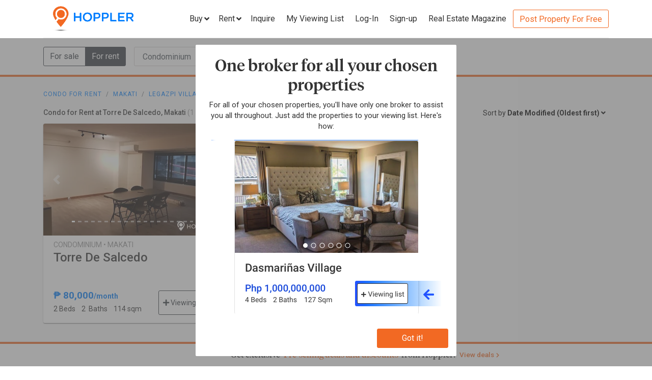

--- FILE ---
content_type: text/html; charset=utf-8
request_url: https://www.hoppler.com.ph/condominiums-for-rent/makati/legaspi-village/torre-de-salcedo?sort=dateModified&sortBy=asc
body_size: 11395
content:
<!DOCTYPE html><html lang="en"><head><style>html {
  visibility: hidden;
  opacity:0;
}
</style><script>window.dataLayer = window.dataLayer || [];
window.__hiOriginalLocation = document.location.protocol + '//' +
                              document.location.hostname +
                              document.location.pathname +
                              document.location.search;
window.dataLayer.push({
  originalLocation: window.__hiOriginalLocation
});
</script><link rel="amphtml" href="https://www.hoppler.com.ph/condominiums-for-rent/makati/legaspi-village/torre-de-salcedo.amp"><link rel="preconnect" href="https://d1mpjhw26v8ovw.cloudfront.net" crossorigin><script>(function(w,d,s,l,i){w[l]=w[l]||[];w[l].push({'gtm.start':
new Date().getTime(),event:'gtm.js'});var f=d.getElementsByTagName(s)[0],
j=d.createElement(s),dl=l!='dataLayer'?'&l='+l:'';j.async=true;j.src=
'https://www.googletagmanager.com/gtm.js?id='+i+dl;f.parentNode.insertBefore(j,f);
})(window,document,'script','dataLayer','GTM-P27HZF');</script><script async src="https://www.googletagmanager.com/gtag/js?id=AW-959146815"></script><script>window.dataLayer = window.dataLayer || []; function gtag(){dataLayer.push(arguments);} gtag('js', new Date()); gtag('config', 'AW-959146815');

</script><meta charset="utf-8"><link rel="canonical" href="https://www.hoppler.com.ph/condominiums-for-rent/makati/legaspi-village/torre-de-salcedo"><title>Condo for Rent at Torre De Salcedo, Makati | Hoppler</title><meta name="title" content="Condo for Rent at Torre De Salcedo, Makati | Hoppler"><meta name="og:title" content="Condo for Rent at Torre De Salcedo, Makati | Hoppler"><meta name="description" content="Find Condo for Rent at Torre De Salcedo, Makati that suits your budget and preference. Together with our brokers, we'll lead you home. See updated details, photos, and prices. Inquire Now!"><meta name="og:description" content="Find Condo for Rent at Torre De Salcedo, Makati that suits your budget and preference. Together with our brokers, we'll lead you home. See updated details, photos, and prices. Inquire Now!"><meta name="og:url" content="https://www.hoppler.com.ph/condominiums-for-rent/makati/legaspi-village/torre-de-salcedo"><meta name="og:image" content="https://dzjqf1alh39sw.cloudfront.net/hoppler/pages/static/hoppler-property-default-photo-social-media.jpg"><meta name="og:site_name " content="Hoppler"><meta name="og:type" content="product"><meta name="Petal-Search-site-verification" content="6b660b48d6"><meta name="google-site-verification" content="pbMxfn2cUBftlD1rOUNlIhkWUFr0urgsvRJWDG7FzQ4"><meta name="viewport" content="width=device-width, initial-scale=1.0"><!-- PRECONNECTS--><link rel="preconnect" href="https://dzjqf1alh39sw.cloudfront.net" crossorigin><link rel="preconnect" href="https://hoppler-inc.imgix.net" crossorigin><link rel="preconnect" href="https://hoppler-blog.imgix.net" crossorigin><link rel="preconnect" href="https://www.googletagmanager.com"><link rel="preconnect" href="https://api.hoppler.com.ph" crossorigin><link rel="preconnect" href="https://fonts.gstatic.com" crossorigin><link rel="preload" as="style" href="https://fonts.googleapis.com/css2?family=Roboto:wght@400;500;700&amp;display=swap"><link rel="stylesheet" href="https://fonts.googleapis.com/css2?family=Roboto:wght@400;500;700&amp;display=swap" media="print" onload="this.media='all'"><noscript><link rel="stylesheet" href="https://fonts.googleapis.com/css2?family=Roboto:wght@400;500;700&amp;display=swap"></noscript><link rel="icon" type="image/x-icon" href="https://dzjqf1alh39sw.cloudfront.net/hoppler/pages/static/64x64.png"><link rel="icon" type="image/x-icon" href="https://dzjqf1alh39sw.cloudfront.net/hoppler/pages/static/96x96.png"><link rel="icon" type="image/x-icon" href="https://dzjqf1alh39sw.cloudfront.net/hoppler/pages/static/128x128.png"><link rel="preload" as="style" href="/xpoc/js/styles.bd80ae20.css"><link rel="stylesheet" href="/xpoc/js/styles.bd80ae20.css" media="print" onload="this.media='all'"><noscript> <link rel="stylesheet" href="/xpoc/js/styles.bd80ae20.css">
</noscript><script defer src="/xpoc/js/main.c674426a.js"></script></head><body><noscript><iframe src="https://www.googletagmanager.com/ns.html?id=GTM-P27HZF" height="0" width="0" style="display:none;visibility:hidden"></iframe></noscript><div id="top"></div><div class="hi-nav-padding"><nav class="navbar hi-navbar"><div class="container hi-navbar__container"><div class="hi-navbar__content"><a class="d-flex align-items-center" href="/"><img class="hi-navbar__logo d-none d-sm-block" alt="Hoppler logo" src="https://hoppler-inc.imgix.net/hoppler/pages/static/hoppler-logo-navbar-colored.png" height="76" width="194"><img class="hi-navbar__logo d-sm-none" alt="Hoppler logo" src="https://hoppler-inc.imgix.net/hoppler/pages/static/hoppler-logo-navbar-colored.png" height="42" width="111"></a><div class="d-flex align-items-center"><span class="btn btn-link hi-navbar__nav-button nav-dropdown d-none d-xl-flex" id="navDropSale"><a class="hi-navbar__nav-button__label"><span>Buy</span><i class="fa fa-angle-down"></i></a><div class="nav-dropdown__category-container"><div class="nav-dropdown__category"><span>Condominium</span><i class="fa fa-angle-right"></i><div class="nav-dropdown__city-container"><a class="nav-dropdown__city" href="/condominiums-for-sale/makati"><span>Makati</span></a><a class="nav-dropdown__city" href="/condominiums-for-sale/taguig"><span>Taguig</span></a><a class="nav-dropdown__city" href="/condominiums-for-sale/taguig/bgc-bonifacio-global-city"><span>Bonifacio Global City</span></a><a class="nav-dropdown__city" href="/condominiums-for-sale/mandaluyong"><span>Mandaluyong</span></a><a class="nav-dropdown__city" href="/condominiums-for-sale/muntinlupa"><span>Muntinlupa</span></a><a class="nav-dropdown__city" href="/condominiums-for-sale/pasig"><span>Pasig</span></a><a class="nav-dropdown__city" href="/condominiums-for-sale/paranaque"><span>Parañaque</span></a><a class="nav-dropdown__city" href="/condominiums-for-sale/las-pinas"><span>Las Piñas</span></a><a class="nav-dropdown__city" href="/condominiums-for-sale/quezon-city"><span>Quezon City</span></a></div></div><div class="nav-dropdown__category"><span>House &amp; Lot</span><i class="fa fa-angle-right"></i><div class="nav-dropdown__city-container"><a class="nav-dropdown__city" href="/house-and-lots-for-sale/makati"><span>Makati</span></a><a class="nav-dropdown__city" href="/house-and-lots-for-sale/taguig"><span>Taguig</span></a><a class="nav-dropdown__city" href="/house-and-lots-for-sale/taguig/bgc-bonifacio-global-city"><span>Bonifacio Global City</span></a><a class="nav-dropdown__city" href="/house-and-lots-for-sale/mandaluyong"><span>Mandaluyong</span></a><a class="nav-dropdown__city" href="/house-and-lots-for-sale/muntinlupa"><span>Muntinlupa</span></a><a class="nav-dropdown__city" href="/house-and-lots-for-sale/pasig"><span>Pasig</span></a><a class="nav-dropdown__city" href="/house-and-lots-for-sale/paranaque"><span>Parañaque</span></a><a class="nav-dropdown__city" href="/house-and-lots-for-sale/las-pinas"><span>Las Piñas</span></a><a class="nav-dropdown__city" href="/house-and-lots-for-sale/quezon-city"><span>Quezon City</span></a></div></div><div class="nav-dropdown__category"><span>Townhouse</span><i class="fa fa-angle-right"></i><div class="nav-dropdown__city-container"><a class="nav-dropdown__city" href="/townhouses-for-sale/makati"><span>Makati</span></a><a class="nav-dropdown__city" href="/townhouses-for-sale/taguig"><span>Taguig</span></a><a class="nav-dropdown__city" href="/townhouses-for-sale/taguig/bgc-bonifacio-global-city"><span>Bonifacio Global City</span></a><a class="nav-dropdown__city" href="/townhouses-for-sale/mandaluyong"><span>Mandaluyong</span></a><a class="nav-dropdown__city" href="/townhouses-for-sale/muntinlupa"><span>Muntinlupa</span></a><a class="nav-dropdown__city" href="/townhouses-for-sale/pasig"><span>Pasig</span></a><a class="nav-dropdown__city" href="/townhouses-for-sale/paranaque"><span>Parañaque</span></a><a class="nav-dropdown__city" href="/townhouses-for-sale/las-pinas"><span>Las Piñas</span></a><a class="nav-dropdown__city" href="/townhouses-for-sale/quezon-city"><span>Quezon City</span></a></div></div><div class="nav-dropdown__category"><span>Vacant Lot</span><i class="fa fa-angle-right"></i><div class="nav-dropdown__city-container"><a class="nav-dropdown__city" href="/lots-for-sale/makati"><span>Makati</span></a><a class="nav-dropdown__city" href="/lots-for-sale/taguig"><span>Taguig</span></a><a class="nav-dropdown__city" href="/lots-for-sale/taguig/bgc-bonifacio-global-city"><span>Bonifacio Global City</span></a><a class="nav-dropdown__city" href="/lots-for-sale/mandaluyong"><span>Mandaluyong</span></a><a class="nav-dropdown__city" href="/lots-for-sale/muntinlupa"><span>Muntinlupa</span></a><a class="nav-dropdown__city" href="/lots-for-sale/pasig"><span>Pasig</span></a><a class="nav-dropdown__city" href="/lots-for-sale/paranaque"><span>Parañaque</span></a><a class="nav-dropdown__city" href="/lots-for-sale/las-pinas"><span>Las Piñas</span></a><a class="nav-dropdown__city" href="/lots-for-sale/quezon-city"><span>Quezon City</span></a></div></div><div class="nav-dropdown__category"><span>Office Space</span><i class="fa fa-angle-right"></i><div class="nav-dropdown__city-container"><a class="nav-dropdown__city" href="/office-spaces-for-sale/makati"><span>Makati</span></a><a class="nav-dropdown__city" href="/office-spaces-for-sale/taguig"><span>Taguig</span></a><a class="nav-dropdown__city" href="/office-spaces-for-sale/taguig/bgc-bonifacio-global-city"><span>Bonifacio Global City</span></a><a class="nav-dropdown__city" href="/office-spaces-for-sale/mandaluyong"><span>Mandaluyong</span></a><a class="nav-dropdown__city" href="/office-spaces-for-sale/muntinlupa"><span>Muntinlupa</span></a><a class="nav-dropdown__city" href="/office-spaces-for-sale/pasig"><span>Pasig</span></a><a class="nav-dropdown__city" href="/office-spaces-for-sale/paranaque"><span>Parañaque</span></a><a class="nav-dropdown__city" href="/office-spaces-for-sale/las-pinas"><span>Las Piñas</span></a><a class="nav-dropdown__city" href="/office-spaces-for-sale/quezon-city"><span>Quezon City</span></a></div></div><div class="nav-dropdown__category"><span>Commercial Space</span><i class="fa fa-angle-right"></i><div class="nav-dropdown__city-container"><a class="nav-dropdown__city" href="/commercial-spaces-for-sale/makati"><span>Makati</span></a><a class="nav-dropdown__city" href="/commercial-spaces-for-sale/taguig"><span>Taguig</span></a><a class="nav-dropdown__city" href="/commercial-spaces-for-sale/taguig/bgc-bonifacio-global-city"><span>Bonifacio Global City</span></a><a class="nav-dropdown__city" href="/commercial-spaces-for-sale/mandaluyong"><span>Mandaluyong</span></a><a class="nav-dropdown__city" href="/commercial-spaces-for-sale/muntinlupa"><span>Muntinlupa</span></a><a class="nav-dropdown__city" href="/commercial-spaces-for-sale/pasig"><span>Pasig</span></a><a class="nav-dropdown__city" href="/commercial-spaces-for-sale/paranaque"><span>Parañaque</span></a><a class="nav-dropdown__city" href="/commercial-spaces-for-sale/las-pinas"><span>Las Piñas</span></a><a class="nav-dropdown__city" href="/commercial-spaces-for-sale/quezon-city"><span>Quezon City</span></a></div></div><div class="nav-dropdown__category"><span>Warehouse</span><i class="fa fa-angle-right"></i><div class="nav-dropdown__city-container"><a class="nav-dropdown__city" href="/warehouses-for-sale/makati"><span>Makati</span></a><a class="nav-dropdown__city" href="/warehouses-for-sale/taguig"><span>Taguig</span></a><a class="nav-dropdown__city" href="/warehouses-for-sale/taguig/bgc-bonifacio-global-city"><span>Bonifacio Global City</span></a><a class="nav-dropdown__city" href="/warehouses-for-sale/mandaluyong"><span>Mandaluyong</span></a><a class="nav-dropdown__city" href="/warehouses-for-sale/muntinlupa"><span>Muntinlupa</span></a><a class="nav-dropdown__city" href="/warehouses-for-sale/pasig"><span>Pasig</span></a><a class="nav-dropdown__city" href="/warehouses-for-sale/paranaque"><span>Parañaque</span></a><a class="nav-dropdown__city" href="/warehouses-for-sale/las-pinas"><span>Las Piñas</span></a><a class="nav-dropdown__city" href="/warehouses-for-sale/quezon-city"><span>Quezon City</span></a></div></div><div class="nav-dropdown__category"><span>Building</span><i class="fa fa-angle-right"></i><div class="nav-dropdown__city-container"><a class="nav-dropdown__city" href="/buildings-for-sale/makati"><span>Makati</span></a><a class="nav-dropdown__city" href="/buildings-for-sale/taguig"><span>Taguig</span></a><a class="nav-dropdown__city" href="/buildings-for-sale/taguig/bgc-bonifacio-global-city"><span>Bonifacio Global City</span></a><a class="nav-dropdown__city" href="/buildings-for-sale/mandaluyong"><span>Mandaluyong</span></a><a class="nav-dropdown__city" href="/buildings-for-sale/muntinlupa"><span>Muntinlupa</span></a><a class="nav-dropdown__city" href="/buildings-for-sale/pasig"><span>Pasig</span></a><a class="nav-dropdown__city" href="/buildings-for-sale/paranaque"><span>Parañaque</span></a><a class="nav-dropdown__city" href="/buildings-for-sale/las-pinas"><span>Las Piñas</span></a><a class="nav-dropdown__city" href="/buildings-for-sale/quezon-city"><span>Quezon City</span></a></div></div></div></span><span class="btn btn-link hi-navbar__nav-button nav-dropdown d-none d-xl-flex" id="navDropRent"><a class="hi-navbar__nav-button__label"><span>Rent</span><i class="fa fa-angle-down"></i></a><div class="nav-dropdown__category-container"><div class="nav-dropdown__category"><span>Condominium</span><i class="fa fa-angle-right"></i><div class="nav-dropdown__city-container"><a class="nav-dropdown__city" href="/condominiums-for-rent/makati"><span>Makati</span></a><a class="nav-dropdown__city" href="/condominiums-for-rent/taguig"><span>Taguig</span></a><a class="nav-dropdown__city" href="/condominiums-for-rent/taguig/bgc-bonifacio-global-city"><span>Bonifacio Global City</span></a><a class="nav-dropdown__city" href="/condominiums-for-rent/mandaluyong"><span>Mandaluyong</span></a><a class="nav-dropdown__city" href="/condominiums-for-rent/muntinlupa"><span>Muntinlupa</span></a><a class="nav-dropdown__city" href="/condominiums-for-rent/pasig"><span>Pasig</span></a><a class="nav-dropdown__city" href="/condominiums-for-rent/paranaque"><span>Parañaque</span></a><a class="nav-dropdown__city" href="/condominiums-for-rent/las-pinas"><span>Las Piñas</span></a><a class="nav-dropdown__city" href="/condominiums-for-rent/quezon-city"><span>Quezon City</span></a></div></div><div class="nav-dropdown__category"><span>House &amp; Lot</span><i class="fa fa-angle-right"></i><div class="nav-dropdown__city-container"><a class="nav-dropdown__city" href="/house-and-lots-for-rent/makati"><span>Makati</span></a><a class="nav-dropdown__city" href="/house-and-lots-for-rent/taguig"><span>Taguig</span></a><a class="nav-dropdown__city" href="/house-and-lots-for-rent/taguig/bgc-bonifacio-global-city"><span>Bonifacio Global City</span></a><a class="nav-dropdown__city" href="/house-and-lots-for-rent/mandaluyong"><span>Mandaluyong</span></a><a class="nav-dropdown__city" href="/house-and-lots-for-rent/muntinlupa"><span>Muntinlupa</span></a><a class="nav-dropdown__city" href="/house-and-lots-for-rent/pasig"><span>Pasig</span></a><a class="nav-dropdown__city" href="/house-and-lots-for-rent/paranaque"><span>Parañaque</span></a><a class="nav-dropdown__city" href="/house-and-lots-for-rent/las-pinas"><span>Las Piñas</span></a><a class="nav-dropdown__city" href="/house-and-lots-for-rent/quezon-city"><span>Quezon City</span></a></div></div><div class="nav-dropdown__category"><span>Townhouse</span><i class="fa fa-angle-right"></i><div class="nav-dropdown__city-container"><a class="nav-dropdown__city" href="/townhouses-for-rent/makati"><span>Makati</span></a><a class="nav-dropdown__city" href="/townhouses-for-rent/taguig"><span>Taguig</span></a><a class="nav-dropdown__city" href="/townhouses-for-rent/taguig/bgc-bonifacio-global-city"><span>Bonifacio Global City</span></a><a class="nav-dropdown__city" href="/townhouses-for-rent/mandaluyong"><span>Mandaluyong</span></a><a class="nav-dropdown__city" href="/townhouses-for-rent/muntinlupa"><span>Muntinlupa</span></a><a class="nav-dropdown__city" href="/townhouses-for-rent/pasig"><span>Pasig</span></a><a class="nav-dropdown__city" href="/townhouses-for-rent/paranaque"><span>Parañaque</span></a><a class="nav-dropdown__city" href="/townhouses-for-rent/las-pinas"><span>Las Piñas</span></a><a class="nav-dropdown__city" href="/townhouses-for-rent/quezon-city"><span>Quezon City</span></a></div></div><div class="nav-dropdown__category"><span>Vacant Lot</span><i class="fa fa-angle-right"></i><div class="nav-dropdown__city-container"><a class="nav-dropdown__city" href="/lots-for-rent/makati"><span>Makati</span></a><a class="nav-dropdown__city" href="/lots-for-rent/taguig"><span>Taguig</span></a><a class="nav-dropdown__city" href="/lots-for-rent/taguig/bgc-bonifacio-global-city"><span>Bonifacio Global City</span></a><a class="nav-dropdown__city" href="/lots-for-rent/mandaluyong"><span>Mandaluyong</span></a><a class="nav-dropdown__city" href="/lots-for-rent/muntinlupa"><span>Muntinlupa</span></a><a class="nav-dropdown__city" href="/lots-for-rent/pasig"><span>Pasig</span></a><a class="nav-dropdown__city" href="/lots-for-rent/paranaque"><span>Parañaque</span></a><a class="nav-dropdown__city" href="/lots-for-rent/las-pinas"><span>Las Piñas</span></a><a class="nav-dropdown__city" href="/lots-for-rent/quezon-city"><span>Quezon City</span></a></div></div><div class="nav-dropdown__category"><span>Office Space</span><i class="fa fa-angle-right"></i><div class="nav-dropdown__city-container"><a class="nav-dropdown__city" href="/office-spaces-for-rent/makati"><span>Makati</span></a><a class="nav-dropdown__city" href="/office-spaces-for-rent/taguig"><span>Taguig</span></a><a class="nav-dropdown__city" href="/office-spaces-for-rent/taguig/bgc-bonifacio-global-city"><span>Bonifacio Global City</span></a><a class="nav-dropdown__city" href="/office-spaces-for-rent/mandaluyong"><span>Mandaluyong</span></a><a class="nav-dropdown__city" href="/office-spaces-for-rent/muntinlupa"><span>Muntinlupa</span></a><a class="nav-dropdown__city" href="/office-spaces-for-rent/pasig"><span>Pasig</span></a><a class="nav-dropdown__city" href="/office-spaces-for-rent/paranaque"><span>Parañaque</span></a><a class="nav-dropdown__city" href="/office-spaces-for-rent/las-pinas"><span>Las Piñas</span></a><a class="nav-dropdown__city" href="/office-spaces-for-rent/quezon-city"><span>Quezon City</span></a></div></div><div class="nav-dropdown__category"><span>Commercial Space</span><i class="fa fa-angle-right"></i><div class="nav-dropdown__city-container"><a class="nav-dropdown__city" href="/commercial-spaces-for-rent/makati"><span>Makati</span></a><a class="nav-dropdown__city" href="/commercial-spaces-for-rent/taguig"><span>Taguig</span></a><a class="nav-dropdown__city" href="/commercial-spaces-for-rent/taguig/bgc-bonifacio-global-city"><span>Bonifacio Global City</span></a><a class="nav-dropdown__city" href="/commercial-spaces-for-rent/mandaluyong"><span>Mandaluyong</span></a><a class="nav-dropdown__city" href="/commercial-spaces-for-rent/muntinlupa"><span>Muntinlupa</span></a><a class="nav-dropdown__city" href="/commercial-spaces-for-rent/pasig"><span>Pasig</span></a><a class="nav-dropdown__city" href="/commercial-spaces-for-rent/paranaque"><span>Parañaque</span></a><a class="nav-dropdown__city" href="/commercial-spaces-for-rent/las-pinas"><span>Las Piñas</span></a><a class="nav-dropdown__city" href="/commercial-spaces-for-rent/quezon-city"><span>Quezon City</span></a></div></div><div class="nav-dropdown__category"><span>Warehouse</span><i class="fa fa-angle-right"></i><div class="nav-dropdown__city-container"><a class="nav-dropdown__city" href="/warehouses-for-rent/makati"><span>Makati</span></a><a class="nav-dropdown__city" href="/warehouses-for-rent/taguig"><span>Taguig</span></a><a class="nav-dropdown__city" href="/warehouses-for-rent/taguig/bgc-bonifacio-global-city"><span>Bonifacio Global City</span></a><a class="nav-dropdown__city" href="/warehouses-for-rent/mandaluyong"><span>Mandaluyong</span></a><a class="nav-dropdown__city" href="/warehouses-for-rent/muntinlupa"><span>Muntinlupa</span></a><a class="nav-dropdown__city" href="/warehouses-for-rent/pasig"><span>Pasig</span></a><a class="nav-dropdown__city" href="/warehouses-for-rent/paranaque"><span>Parañaque</span></a><a class="nav-dropdown__city" href="/warehouses-for-rent/las-pinas"><span>Las Piñas</span></a><a class="nav-dropdown__city" href="/warehouses-for-rent/quezon-city"><span>Quezon City</span></a></div></div><div class="nav-dropdown__category"><span>Building</span><i class="fa fa-angle-right"></i><div class="nav-dropdown__city-container"><a class="nav-dropdown__city" href="/buildings-for-rent/makati"><span>Makati</span></a><a class="nav-dropdown__city" href="/buildings-for-rent/taguig"><span>Taguig</span></a><a class="nav-dropdown__city" href="/buildings-for-rent/taguig/bgc-bonifacio-global-city"><span>Bonifacio Global City</span></a><a class="nav-dropdown__city" href="/buildings-for-rent/mandaluyong"><span>Mandaluyong</span></a><a class="nav-dropdown__city" href="/buildings-for-rent/muntinlupa"><span>Muntinlupa</span></a><a class="nav-dropdown__city" href="/buildings-for-rent/pasig"><span>Pasig</span></a><a class="nav-dropdown__city" href="/buildings-for-rent/paranaque"><span>Parañaque</span></a><a class="nav-dropdown__city" href="/buildings-for-rent/las-pinas"><span>Las Piñas</span></a><a class="nav-dropdown__city" href="/buildings-for-rent/quezon-city"><span>Quezon City</span></a></div></div></div></span><a class="hi-navbar__nav-button d-xl-none" href="#" data-toggle="collapse" data-target="#hi-nav-mobile-menu"><span>Menu&nbsp;<i class="fa fa-angle-down"></i></span></a><a class="hi-navbar__nav-button btn btn-link mr-1" href="/viewing-list"><span>Inquire</span></a><a class="hi-navbar__nav-button btn btn-link mr-1" href="/viewing-list"><span class="d-md-none d-flex align-items-center"><i class="fas fa-clipboard-list hi-fa-1p5x"></i><hi-vl-count-bubble></hi-vl-count-bubble></span><span class="d-none d-md-inline">My Viewing List<hi-vl-count-bubble></hi-vl-count-bubble></span></a><hi-login-nav-button class="d-none d-lg-flex"></hi-login-nav-button><a class="hi-navbar__nav-button btn btn-link mr-1 d-none d-lg-flex" href="/signup-type"><span>Sign-up</span></a><a class="hi-navbar__nav-button btn btn-link mr-1 d-none d-md-flex" href="/magazine/"><span>Real Estate Magazine</span></a><a class="hi-navbar__post-property d-none d-md-flex d-xl-none" href="/kumita-brokers/post-property">Post Property For Free</a><a class="hi-navbar__post-property btn btn-outline-secondary align-self-center d-none d-xl-block" href="/kumita-brokers/post-property">Post Property For Free</a></div></div></div><div class="collapse navbar-collapse hi-navbar__mobile-menu-collapse" id="hi-nav-mobile-menu"><div class="container mt-2 hi-navbar__mobile-menu-collapse__content"><ul class="list-unstyled"><li><button class="btn" data-toggle="collapse" data-target="#hi-nav-toggle-sale"><span>Buy</span>&nbsp;<i class="fa fa-angle-down"></i></button><div class="collapse navbar-collapse" id="hi-nav-toggle-sale"><ul class="list-unstyled pl-3"><li><button class="btn" data-toggle="collapse" data-target="#hi-nav-toggle-sale-condominium">Condominium&nbsp;<i class="fa fa-angle-down"></i></button><div class="collapse navbar-collapse" id="hi-nav-toggle-sale-condominium"><ul class="list-unstyled pl-3"><li><a class="btn" href="/condominiums-for-sale/makati">Makati</a></li><li><a class="btn" href="/condominiums-for-sale/taguig">Taguig</a></li><li><a class="btn" href="/condominiums-for-sale/taguig/bgc-bonifacio-global-city">Bonifacio Global City</a></li><li><a class="btn" href="/condominiums-for-sale/mandaluyong">Mandaluyong</a></li><li><a class="btn" href="/condominiums-for-sale/muntinlupa">Muntinlupa</a></li><li><a class="btn" href="/condominiums-for-sale/pasig">Pasig</a></li><li><a class="btn" href="/condominiums-for-sale/paranaque">Parañaque</a></li><li><a class="btn" href="/condominiums-for-sale/las-pinas">Las Piñas</a></li><li><a class="btn" href="/condominiums-for-sale/quezon-city">Quezon City</a></li></ul></div></li><li><button class="btn" data-toggle="collapse" data-target="#hi-nav-toggle-sale-house-and-lot">House &amp; Lot&nbsp;<i class="fa fa-angle-down"></i></button><div class="collapse navbar-collapse" id="hi-nav-toggle-sale-house-and-lot"><ul class="list-unstyled pl-3"><li><a class="btn" href="/house-and-lots-for-sale/makati">Makati</a></li><li><a class="btn" href="/house-and-lots-for-sale/taguig">Taguig</a></li><li><a class="btn" href="/house-and-lots-for-sale/taguig/bgc-bonifacio-global-city">Bonifacio Global City</a></li><li><a class="btn" href="/house-and-lots-for-sale/mandaluyong">Mandaluyong</a></li><li><a class="btn" href="/house-and-lots-for-sale/muntinlupa">Muntinlupa</a></li><li><a class="btn" href="/house-and-lots-for-sale/pasig">Pasig</a></li><li><a class="btn" href="/house-and-lots-for-sale/paranaque">Parañaque</a></li><li><a class="btn" href="/house-and-lots-for-sale/las-pinas">Las Piñas</a></li><li><a class="btn" href="/house-and-lots-for-sale/quezon-city">Quezon City</a></li></ul></div></li><li><button class="btn" data-toggle="collapse" data-target="#hi-nav-toggle-sale-townhouse">Townhouse&nbsp;<i class="fa fa-angle-down"></i></button><div class="collapse navbar-collapse" id="hi-nav-toggle-sale-townhouse"><ul class="list-unstyled pl-3"><li><a class="btn" href="/townhouses-for-sale/makati">Makati</a></li><li><a class="btn" href="/townhouses-for-sale/taguig">Taguig</a></li><li><a class="btn" href="/townhouses-for-sale/taguig/bgc-bonifacio-global-city">Bonifacio Global City</a></li><li><a class="btn" href="/townhouses-for-sale/mandaluyong">Mandaluyong</a></li><li><a class="btn" href="/townhouses-for-sale/muntinlupa">Muntinlupa</a></li><li><a class="btn" href="/townhouses-for-sale/pasig">Pasig</a></li><li><a class="btn" href="/townhouses-for-sale/paranaque">Parañaque</a></li><li><a class="btn" href="/townhouses-for-sale/las-pinas">Las Piñas</a></li><li><a class="btn" href="/townhouses-for-sale/quezon-city">Quezon City</a></li></ul></div></li><li><button class="btn" data-toggle="collapse" data-target="#hi-nav-toggle-sale-lot">Vacant Lot&nbsp;<i class="fa fa-angle-down"></i></button><div class="collapse navbar-collapse" id="hi-nav-toggle-sale-lot"><ul class="list-unstyled pl-3"><li><a class="btn" href="/lots-for-sale/makati">Makati</a></li><li><a class="btn" href="/lots-for-sale/taguig">Taguig</a></li><li><a class="btn" href="/lots-for-sale/taguig/bgc-bonifacio-global-city">Bonifacio Global City</a></li><li><a class="btn" href="/lots-for-sale/mandaluyong">Mandaluyong</a></li><li><a class="btn" href="/lots-for-sale/muntinlupa">Muntinlupa</a></li><li><a class="btn" href="/lots-for-sale/pasig">Pasig</a></li><li><a class="btn" href="/lots-for-sale/paranaque">Parañaque</a></li><li><a class="btn" href="/lots-for-sale/las-pinas">Las Piñas</a></li><li><a class="btn" href="/lots-for-sale/quezon-city">Quezon City</a></li></ul></div></li><li><button class="btn" data-toggle="collapse" data-target="#hi-nav-toggle-sale-office-space">Office Space&nbsp;<i class="fa fa-angle-down"></i></button><div class="collapse navbar-collapse" id="hi-nav-toggle-sale-office-space"><ul class="list-unstyled pl-3"><li><a class="btn" href="/office-spaces-for-sale/makati">Makati</a></li><li><a class="btn" href="/office-spaces-for-sale/taguig">Taguig</a></li><li><a class="btn" href="/office-spaces-for-sale/taguig/bgc-bonifacio-global-city">Bonifacio Global City</a></li><li><a class="btn" href="/office-spaces-for-sale/mandaluyong">Mandaluyong</a></li><li><a class="btn" href="/office-spaces-for-sale/muntinlupa">Muntinlupa</a></li><li><a class="btn" href="/office-spaces-for-sale/pasig">Pasig</a></li><li><a class="btn" href="/office-spaces-for-sale/paranaque">Parañaque</a></li><li><a class="btn" href="/office-spaces-for-sale/las-pinas">Las Piñas</a></li><li><a class="btn" href="/office-spaces-for-sale/quezon-city">Quezon City</a></li></ul></div></li><li><button class="btn" data-toggle="collapse" data-target="#hi-nav-toggle-sale-commercial-space">Commercial Space&nbsp;<i class="fa fa-angle-down"></i></button><div class="collapse navbar-collapse" id="hi-nav-toggle-sale-commercial-space"><ul class="list-unstyled pl-3"><li><a class="btn" href="/commercial-spaces-for-sale/makati">Makati</a></li><li><a class="btn" href="/commercial-spaces-for-sale/taguig">Taguig</a></li><li><a class="btn" href="/commercial-spaces-for-sale/taguig/bgc-bonifacio-global-city">Bonifacio Global City</a></li><li><a class="btn" href="/commercial-spaces-for-sale/mandaluyong">Mandaluyong</a></li><li><a class="btn" href="/commercial-spaces-for-sale/muntinlupa">Muntinlupa</a></li><li><a class="btn" href="/commercial-spaces-for-sale/pasig">Pasig</a></li><li><a class="btn" href="/commercial-spaces-for-sale/paranaque">Parañaque</a></li><li><a class="btn" href="/commercial-spaces-for-sale/las-pinas">Las Piñas</a></li><li><a class="btn" href="/commercial-spaces-for-sale/quezon-city">Quezon City</a></li></ul></div></li><li><button class="btn" data-toggle="collapse" data-target="#hi-nav-toggle-sale-warehouse">Warehouse&nbsp;<i class="fa fa-angle-down"></i></button><div class="collapse navbar-collapse" id="hi-nav-toggle-sale-warehouse"><ul class="list-unstyled pl-3"><li><a class="btn" href="/warehouses-for-sale/makati">Makati</a></li><li><a class="btn" href="/warehouses-for-sale/taguig">Taguig</a></li><li><a class="btn" href="/warehouses-for-sale/taguig/bgc-bonifacio-global-city">Bonifacio Global City</a></li><li><a class="btn" href="/warehouses-for-sale/mandaluyong">Mandaluyong</a></li><li><a class="btn" href="/warehouses-for-sale/muntinlupa">Muntinlupa</a></li><li><a class="btn" href="/warehouses-for-sale/pasig">Pasig</a></li><li><a class="btn" href="/warehouses-for-sale/paranaque">Parañaque</a></li><li><a class="btn" href="/warehouses-for-sale/las-pinas">Las Piñas</a></li><li><a class="btn" href="/warehouses-for-sale/quezon-city">Quezon City</a></li></ul></div></li><li><button class="btn" data-toggle="collapse" data-target="#hi-nav-toggle-sale-building">Building&nbsp;<i class="fa fa-angle-down"></i></button><div class="collapse navbar-collapse" id="hi-nav-toggle-sale-building"><ul class="list-unstyled pl-3"><li><a class="btn" href="/buildings-for-sale/makati">Makati</a></li><li><a class="btn" href="/buildings-for-sale/taguig">Taguig</a></li><li><a class="btn" href="/buildings-for-sale/taguig/bgc-bonifacio-global-city">Bonifacio Global City</a></li><li><a class="btn" href="/buildings-for-sale/mandaluyong">Mandaluyong</a></li><li><a class="btn" href="/buildings-for-sale/muntinlupa">Muntinlupa</a></li><li><a class="btn" href="/buildings-for-sale/pasig">Pasig</a></li><li><a class="btn" href="/buildings-for-sale/paranaque">Parañaque</a></li><li><a class="btn" href="/buildings-for-sale/las-pinas">Las Piñas</a></li><li><a class="btn" href="/buildings-for-sale/quezon-city">Quezon City</a></li></ul></div></li></ul></div></li><li><button class="btn" data-toggle="collapse" data-target="#hi-nav-toggle-rent"><span>Rent</span>&nbsp;<i class="fa fa-angle-down"></i></button><div class="collapse navbar-collapse" id="hi-nav-toggle-rent"><ul class="list-unstyled pl-3"><li><button class="btn" data-toggle="collapse" data-target="#hi-nav-toggle-rent-condominium">Condominium&nbsp;<i class="fa fa-angle-down"></i></button><div class="collapse navbar-collapse" id="hi-nav-toggle-rent-condominium"><ul class="list-unstyled pl-3"><li><a class="btn" href="/condominiums-for-rent/makati">Makati</a></li><li><a class="btn" href="/condominiums-for-rent/taguig">Taguig</a></li><li><a class="btn" href="/condominiums-for-rent/taguig/bgc-bonifacio-global-city">Bonifacio Global City</a></li><li><a class="btn" href="/condominiums-for-rent/mandaluyong">Mandaluyong</a></li><li><a class="btn" href="/condominiums-for-rent/muntinlupa">Muntinlupa</a></li><li><a class="btn" href="/condominiums-for-rent/pasig">Pasig</a></li><li><a class="btn" href="/condominiums-for-rent/paranaque">Parañaque</a></li><li><a class="btn" href="/condominiums-for-rent/las-pinas">Las Piñas</a></li><li><a class="btn" href="/condominiums-for-rent/quezon-city">Quezon City</a></li></ul></div></li><li><button class="btn" data-toggle="collapse" data-target="#hi-nav-toggle-rent-house-and-lot">House &amp; Lot&nbsp;<i class="fa fa-angle-down"></i></button><div class="collapse navbar-collapse" id="hi-nav-toggle-rent-house-and-lot"><ul class="list-unstyled pl-3"><li><a class="btn" href="/house-and-lots-for-rent/makati">Makati</a></li><li><a class="btn" href="/house-and-lots-for-rent/taguig">Taguig</a></li><li><a class="btn" href="/house-and-lots-for-rent/taguig/bgc-bonifacio-global-city">Bonifacio Global City</a></li><li><a class="btn" href="/house-and-lots-for-rent/mandaluyong">Mandaluyong</a></li><li><a class="btn" href="/house-and-lots-for-rent/muntinlupa">Muntinlupa</a></li><li><a class="btn" href="/house-and-lots-for-rent/pasig">Pasig</a></li><li><a class="btn" href="/house-and-lots-for-rent/paranaque">Parañaque</a></li><li><a class="btn" href="/house-and-lots-for-rent/las-pinas">Las Piñas</a></li><li><a class="btn" href="/house-and-lots-for-rent/quezon-city">Quezon City</a></li></ul></div></li><li><button class="btn" data-toggle="collapse" data-target="#hi-nav-toggle-rent-townhouse">Townhouse&nbsp;<i class="fa fa-angle-down"></i></button><div class="collapse navbar-collapse" id="hi-nav-toggle-rent-townhouse"><ul class="list-unstyled pl-3"><li><a class="btn" href="/townhouses-for-rent/makati">Makati</a></li><li><a class="btn" href="/townhouses-for-rent/taguig">Taguig</a></li><li><a class="btn" href="/townhouses-for-rent/taguig/bgc-bonifacio-global-city">Bonifacio Global City</a></li><li><a class="btn" href="/townhouses-for-rent/mandaluyong">Mandaluyong</a></li><li><a class="btn" href="/townhouses-for-rent/muntinlupa">Muntinlupa</a></li><li><a class="btn" href="/townhouses-for-rent/pasig">Pasig</a></li><li><a class="btn" href="/townhouses-for-rent/paranaque">Parañaque</a></li><li><a class="btn" href="/townhouses-for-rent/las-pinas">Las Piñas</a></li><li><a class="btn" href="/townhouses-for-rent/quezon-city">Quezon City</a></li></ul></div></li><li><button class="btn" data-toggle="collapse" data-target="#hi-nav-toggle-rent-lot">Vacant Lot&nbsp;<i class="fa fa-angle-down"></i></button><div class="collapse navbar-collapse" id="hi-nav-toggle-rent-lot"><ul class="list-unstyled pl-3"><li><a class="btn" href="/lots-for-rent/makati">Makati</a></li><li><a class="btn" href="/lots-for-rent/taguig">Taguig</a></li><li><a class="btn" href="/lots-for-rent/taguig/bgc-bonifacio-global-city">Bonifacio Global City</a></li><li><a class="btn" href="/lots-for-rent/mandaluyong">Mandaluyong</a></li><li><a class="btn" href="/lots-for-rent/muntinlupa">Muntinlupa</a></li><li><a class="btn" href="/lots-for-rent/pasig">Pasig</a></li><li><a class="btn" href="/lots-for-rent/paranaque">Parañaque</a></li><li><a class="btn" href="/lots-for-rent/las-pinas">Las Piñas</a></li><li><a class="btn" href="/lots-for-rent/quezon-city">Quezon City</a></li></ul></div></li><li><button class="btn" data-toggle="collapse" data-target="#hi-nav-toggle-rent-office-space">Office Space&nbsp;<i class="fa fa-angle-down"></i></button><div class="collapse navbar-collapse" id="hi-nav-toggle-rent-office-space"><ul class="list-unstyled pl-3"><li><a class="btn" href="/office-spaces-for-rent/makati">Makati</a></li><li><a class="btn" href="/office-spaces-for-rent/taguig">Taguig</a></li><li><a class="btn" href="/office-spaces-for-rent/taguig/bgc-bonifacio-global-city">Bonifacio Global City</a></li><li><a class="btn" href="/office-spaces-for-rent/mandaluyong">Mandaluyong</a></li><li><a class="btn" href="/office-spaces-for-rent/muntinlupa">Muntinlupa</a></li><li><a class="btn" href="/office-spaces-for-rent/pasig">Pasig</a></li><li><a class="btn" href="/office-spaces-for-rent/paranaque">Parañaque</a></li><li><a class="btn" href="/office-spaces-for-rent/las-pinas">Las Piñas</a></li><li><a class="btn" href="/office-spaces-for-rent/quezon-city">Quezon City</a></li></ul></div></li><li><button class="btn" data-toggle="collapse" data-target="#hi-nav-toggle-rent-commercial-space">Commercial Space&nbsp;<i class="fa fa-angle-down"></i></button><div class="collapse navbar-collapse" id="hi-nav-toggle-rent-commercial-space"><ul class="list-unstyled pl-3"><li><a class="btn" href="/commercial-spaces-for-rent/makati">Makati</a></li><li><a class="btn" href="/commercial-spaces-for-rent/taguig">Taguig</a></li><li><a class="btn" href="/commercial-spaces-for-rent/taguig/bgc-bonifacio-global-city">Bonifacio Global City</a></li><li><a class="btn" href="/commercial-spaces-for-rent/mandaluyong">Mandaluyong</a></li><li><a class="btn" href="/commercial-spaces-for-rent/muntinlupa">Muntinlupa</a></li><li><a class="btn" href="/commercial-spaces-for-rent/pasig">Pasig</a></li><li><a class="btn" href="/commercial-spaces-for-rent/paranaque">Parañaque</a></li><li><a class="btn" href="/commercial-spaces-for-rent/las-pinas">Las Piñas</a></li><li><a class="btn" href="/commercial-spaces-for-rent/quezon-city">Quezon City</a></li></ul></div></li><li><button class="btn" data-toggle="collapse" data-target="#hi-nav-toggle-rent-warehouse">Warehouse&nbsp;<i class="fa fa-angle-down"></i></button><div class="collapse navbar-collapse" id="hi-nav-toggle-rent-warehouse"><ul class="list-unstyled pl-3"><li><a class="btn" href="/warehouses-for-rent/makati">Makati</a></li><li><a class="btn" href="/warehouses-for-rent/taguig">Taguig</a></li><li><a class="btn" href="/warehouses-for-rent/taguig/bgc-bonifacio-global-city">Bonifacio Global City</a></li><li><a class="btn" href="/warehouses-for-rent/mandaluyong">Mandaluyong</a></li><li><a class="btn" href="/warehouses-for-rent/muntinlupa">Muntinlupa</a></li><li><a class="btn" href="/warehouses-for-rent/pasig">Pasig</a></li><li><a class="btn" href="/warehouses-for-rent/paranaque">Parañaque</a></li><li><a class="btn" href="/warehouses-for-rent/las-pinas">Las Piñas</a></li><li><a class="btn" href="/warehouses-for-rent/quezon-city">Quezon City</a></li></ul></div></li><li><button class="btn" data-toggle="collapse" data-target="#hi-nav-toggle-rent-building">Building&nbsp;<i class="fa fa-angle-down"></i></button><div class="collapse navbar-collapse" id="hi-nav-toggle-rent-building"><ul class="list-unstyled pl-3"><li><a class="btn" href="/buildings-for-rent/makati">Makati</a></li><li><a class="btn" href="/buildings-for-rent/taguig">Taguig</a></li><li><a class="btn" href="/buildings-for-rent/taguig/bgc-bonifacio-global-city">Bonifacio Global City</a></li><li><a class="btn" href="/buildings-for-rent/mandaluyong">Mandaluyong</a></li><li><a class="btn" href="/buildings-for-rent/muntinlupa">Muntinlupa</a></li><li><a class="btn" href="/buildings-for-rent/pasig">Pasig</a></li><li><a class="btn" href="/buildings-for-rent/paranaque">Parañaque</a></li><li><a class="btn" href="/buildings-for-rent/las-pinas">Las Piñas</a></li><li><a class="btn" href="/buildings-for-rent/quezon-city">Quezon City</a></li></ul></div></li></ul></div></li><li class="d-lg-none"><hi-login-mobile-menu-button></hi-login-mobile-menu-button></li><li class="d-lg-none"><a class="btn" href="/signup-type">Sign-up</a></li><li class="d-sm-none"><a class="btn" href="/contact-us">Contact us</a></li><li class="d-sm-none"><a class="btn" href="/magazine/">Real Estate Magazine</a></li><li class="d-sm-none"><a class="btn" href="/kumita-brokers/post-property">Post Property For Free</a></li></ul></div><div class="hi-navbar__mobile-menu-collapse__controls container"><button class="btn text-muted" data-toggle="collapse" data-target="#hi-nav-mobile-menu"><i class="fa fa-times"></i>&nbsp;Close</button></div></div></nav></div><div class="hi-results-page__sticky-container"><div class="hi-results-page__filters-container"><div class="hi-results-page__booking-banner"><div class="promo-text"><a class="mb-0 text" href="/landing-facebook">Sign up using NEWHOME promo code to win prizes!<i class="fas fa-arrow-right m-2"></i></a></div></div><hi-results-page-filters><div class="hi-results-page__filter-bar"><div class="container hi-results-page__filter-bar__container"><div class="hi-results-page__filter-bar__type-cat-row order-8 order-md-1"><div><div class="btn-group d-flex d-lg-none" role="group"><button class="btn btn-outline-dark"><span class="d-none d-xl-inline">For sale</span><span class="d-inline d-xl-none">Buy</span></button><button class="btn btn-dark text-white"><span class="d-none d-xl-inline">For rent</span><span class="d-inline d-xl-none">Rent</span></button></div><div class="btn-group d-none d-lg-flex" role="group"><a href="/condominiums-for-sale/makati/legaspi-village/torre-de-salcedo" class="btn btn-outline-dark"><span class="d-none d-xl-inline">For sale</span><span class="d-inline d-xl-none">Buy</span></a><a href="/condominiums-for-rent/makati/legaspi-village/torre-de-salcedo" class="btn btn-dark text-white"><span class="d-none d-xl-inline">For rent</span><span class="d-inline d-xl-none">Rent</span></a></div></div><select class="hi-results-page__filter-bar__type-select form-control ml-3" value="Condominium"><option value="Condominium">Condominium</option><option value="House and Lot">House and Lot</option><option value="Townhouse">Townhouse</option><option value="Vacant Lot">Vacant Lot</option><option value="Commercial Lot">Commercial Lot</option><option value="Commercial Space">Commercial Space</option><option value="Office Space">Office Space</option><option value="Warehouse">Warehouse</option><option value="Building">Building</option><option value="Serviced Office">Serviced Office</option></select></div><div class="order-3"><div class="hi-location-search-box"><input class="hi-location-search-box__input form-control" type="text" placeholder="Search by city, neighborhood, or building" value="Torre De Salcedo" /><span class="hi-location-search-box__icon"><i class="fas fa-search"></i></span><div class="hi-location-search-box__results"></div></div></div><div class="hi-results-page__filter-bar__toggle-group order-6"><div class="d-none d-md-block"><span class="hi-toggle-switch" role="button"><i class="fa fa-toggle-off pr-2"></i>Show map</span></div><button class="btn hi-type-caps p-0 d-none d-md-block">Set Filters</button><button class="btn hi-type-caps p-0 d-md-none">Set Filters</button></div></div></div></hi-results-page-filters></div><hi-results-one-broker-notif></hi-results-one-broker-notif><div class="hi-results-page__results"><div class="container" id="hiResultsPageContainer"><nav aria-label="breadcrumb"><ol class="breadcrumb mt-2 mb-0 pb-0"><li class="breadcrumb-item"><a href="/condominiums-for-rent">Condo for Rent</a></li><li class="breadcrumb-item"><a href="/condominiums-for-rent/makati">Makati</a></li><li class="breadcrumb-item"><a href="/condominiums-for-rent/makati/legaspi-village">Legazpi Village</a></li><li class="breadcrumb-item"><a href="/condominiums-for-rent/makati/legaspi-village/torre-de-salcedo">Torre De Salcedo</a></li></ol></nav><div class="d-flex flex-column flex-sm-row justify-content-between"><h1 class="hi-results-page__h1">Condo for Rent at Torre De Salcedo, Makati<span class="text-muted font-weight-light">&nbsp;(1&nbsp;result)</span></h1><div class="hi-results-page__sort"><button class="hi-results-page__sort-label" id="hiResultSortOptions" tabindex="10" data-toggle="dropdown" aria-haspopup="true">Sort by&nbsp;<strong>Date Modified (Oldest first)&nbsp;<i class="fa fa-angle-down"></i></strong></button><div class="dropdown-menu" aria-labelledby="hiResultSortOptions"><a class="dropdown-item" href="/condominiums-for-rent/makati/legaspi-village/torre-de-salcedo?sort=dateModified&amp;sortBy=desc">Date Modified (Newest first)</a><a class="dropdown-item" href="/condominiums-for-rent/makati/legaspi-village/torre-de-salcedo?sort=dateModified&amp;sortBy=asc">Date Modified (Oldest first)</a><a class="dropdown-item" href="/condominiums-for-rent/makati/legaspi-village/torre-de-salcedo?sort=minPrice&amp;sortBy=desc">Price (Highest first)</a><a class="dropdown-item" href="/condominiums-for-rent/makati/legaspi-village/torre-de-salcedo?sort=minPrice&amp;sortBy=asc">Price (Lowest first)</a></div></div></div><ul class="row hi-results-page__results-cards"><li class="hi-results-page__results-column mb-3 col-md-6 col-lg-6 col-xl-4" listing-column="true"><ul class="card hi-property-card" id="RR2041581" itemscope="" itemtype="https://schema.org/Offer"><div class="hi-property-card__img-container"><a class="d-block" href="/makati-legaspi-village-torre-de-salcedo-rr2041581"><div class="carousel slide hi-lazy" id="hiPropertyCardCarouselRR2041581"><ol class="carousel-indicators"><li class="active" data-target="hiPropertyCardCarouselRR2041581" data-slide-to="0"></li><li data-target="hiPropertyCardCarouselRR2041581" data-slide-to="1"></li><li data-target="hiPropertyCardCarouselRR2041581" data-slide-to="2"></li><li data-target="hiPropertyCardCarouselRR2041581" data-slide-to="3"></li><li data-target="hiPropertyCardCarouselRR2041581" data-slide-to="4"></li><li data-target="hiPropertyCardCarouselRR2041581" data-slide-to="5"></li><li data-target="hiPropertyCardCarouselRR2041581" data-slide-to="6"></li><li data-target="hiPropertyCardCarouselRR2041581" data-slide-to="7"></li><li data-target="hiPropertyCardCarouselRR2041581" data-slide-to="8"></li><li data-target="hiPropertyCardCarouselRR2041581" data-slide-to="9"></li><li data-target="hiPropertyCardCarouselRR2041581" data-slide-to="10"></li><li data-target="hiPropertyCardCarouselRR2041581" data-slide-to="11"></li><li data-target="hiPropertyCardCarouselRR2041581" data-slide-to="12"></li><li data-target="hiPropertyCardCarouselRR2041581" data-slide-to="13"></li><li data-target="hiPropertyCardCarouselRR2041581" data-slide-to="14"></li><li data-target="hiPropertyCardCarouselRR2041581" data-slide-to="15"></li><li data-target="hiPropertyCardCarouselRR2041581" data-slide-to="16"></li><li data-target="hiPropertyCardCarouselRR2041581" data-slide-to="17"></li><li data-target="hiPropertyCardCarouselRR2041581" data-slide-to="18"></li></ol><div class="carousel-inner"><div class="carousel-item active"><img class="hi-property-card__photo d-block w-100" itemprop="image" data-src="https://d2wy52y0hrt3v.cloudfront.net/hoppler/properties/residential/Condominium-rent-RR2041581-587189_orig.png?sg=propertycard" data-srcset="https://d2wy52y0hrt3v.cloudfront.net/hoppler/properties/residential/Condominium-rent-RR2041581-587189_orig.png?sg=propertycard 1x" alt="2BR Condominium for Rent-Legazpi Village,Makati-Torre De Salcedo 1"/></div><div class="carousel-item"><img class="hi-property-card__photo d-block w-100" itemprop="image" data-slide-src="https://d2wy52y0hrt3v.cloudfront.net/hoppler/properties/residential/Condominium-rent-RR2041581-634675_orig.png?sg=propertycard" data-slide-srcset="https://d2wy52y0hrt3v.cloudfront.net/hoppler/properties/residential/Condominium-rent-RR2041581-634675_orig.png?sg=propertycard 1x" alt="2BR Condominium for Rent-Legazpi Village,Makati-Torre De Salcedo 2"/></div><div class="carousel-item"><img class="hi-property-card__photo d-block w-100" itemprop="image" data-slide-src="https://d2wy52y0hrt3v.cloudfront.net/hoppler/properties/residential/Condominium-rent-RR2041581-283979_orig.png?sg=propertycard" data-slide-srcset="https://d2wy52y0hrt3v.cloudfront.net/hoppler/properties/residential/Condominium-rent-RR2041581-283979_orig.png?sg=propertycard 1x" alt="2BR Condominium for Rent-Legazpi Village,Makati-Torre De Salcedo 3"/></div><div class="carousel-item"><img class="hi-property-card__photo d-block w-100" itemprop="image" data-slide-src="https://d2wy52y0hrt3v.cloudfront.net/hoppler/properties/residential/Condominium-rent-RR2041581-924371_orig.png?sg=propertycard" data-slide-srcset="https://d2wy52y0hrt3v.cloudfront.net/hoppler/properties/residential/Condominium-rent-RR2041581-924371_orig.png?sg=propertycard 1x" alt="2BR Condominium for Rent-Legazpi Village,Makati-Torre De Salcedo 4"/></div><div class="carousel-item"><img class="hi-property-card__photo d-block w-100" itemprop="image" data-slide-src="https://d2wy52y0hrt3v.cloudfront.net/hoppler/properties/residential/Condominium-rent-RR2041581-457834_orig.png?sg=propertycard" data-slide-srcset="https://d2wy52y0hrt3v.cloudfront.net/hoppler/properties/residential/Condominium-rent-RR2041581-457834_orig.png?sg=propertycard 1x" alt="2BR Condominium for Rent-Legazpi Village,Makati-Torre De Salcedo 5"/></div><div class="carousel-item"><img class="hi-property-card__photo d-block w-100" itemprop="image" data-slide-src="https://d2wy52y0hrt3v.cloudfront.net/hoppler/properties/residential/Condominium-rent-RR2041581-865945_orig.png?sg=propertycard" data-slide-srcset="https://d2wy52y0hrt3v.cloudfront.net/hoppler/properties/residential/Condominium-rent-RR2041581-865945_orig.png?sg=propertycard 1x" alt="2BR Condominium for Rent-Legazpi Village,Makati-Torre De Salcedo 6"/></div><div class="carousel-item"><img class="hi-property-card__photo d-block w-100" itemprop="image" data-slide-src="https://d2wy52y0hrt3v.cloudfront.net/hoppler/properties/residential/Condominium-rent-RR2041581-122248_orig.png?sg=propertycard" data-slide-srcset="https://d2wy52y0hrt3v.cloudfront.net/hoppler/properties/residential/Condominium-rent-RR2041581-122248_orig.png?sg=propertycard 1x" alt="2BR Condominium for Rent-Legazpi Village,Makati-Torre De Salcedo 7"/></div><div class="carousel-item"><img class="hi-property-card__photo d-block w-100" itemprop="image" data-slide-src="https://d2wy52y0hrt3v.cloudfront.net/hoppler/properties/residential/Condominium-rent-RR2041581-656127_orig.png?sg=propertycard" data-slide-srcset="https://d2wy52y0hrt3v.cloudfront.net/hoppler/properties/residential/Condominium-rent-RR2041581-656127_orig.png?sg=propertycard 1x" alt="2BR Condominium for Rent-Legazpi Village,Makati-Torre De Salcedo 8"/></div><div class="carousel-item"><img class="hi-property-card__photo d-block w-100" itemprop="image" data-slide-src="https://d2wy52y0hrt3v.cloudfront.net/hoppler/properties/residential/Condominium-rent-RR2041581-622774_orig.png?sg=propertycard" data-slide-srcset="https://d2wy52y0hrt3v.cloudfront.net/hoppler/properties/residential/Condominium-rent-RR2041581-622774_orig.png?sg=propertycard 1x" alt="2BR Condominium for Rent-Legazpi Village,Makati-Torre De Salcedo 9"/></div><div class="carousel-item"><img class="hi-property-card__photo d-block w-100" itemprop="image" data-slide-src="https://d2wy52y0hrt3v.cloudfront.net/hoppler/properties/residential/Condominium-rent-RR2041581-464623_orig.png?sg=propertycard" data-slide-srcset="https://d2wy52y0hrt3v.cloudfront.net/hoppler/properties/residential/Condominium-rent-RR2041581-464623_orig.png?sg=propertycard 1x" alt="2BR Condominium for Rent-Legazpi Village,Makati-Torre De Salcedo 10"/></div><div class="carousel-item"><img class="hi-property-card__photo d-block w-100" itemprop="image" data-slide-src="https://d2wy52y0hrt3v.cloudfront.net/hoppler/properties/residential/Condominium-rent-RR2041581-855482_orig.png?sg=propertycard" data-slide-srcset="https://d2wy52y0hrt3v.cloudfront.net/hoppler/properties/residential/Condominium-rent-RR2041581-855482_orig.png?sg=propertycard 1x" alt="2BR Condominium for Rent-Legazpi Village,Makati-Torre De Salcedo 11"/></div><div class="carousel-item"><img class="hi-property-card__photo d-block w-100" itemprop="image" data-slide-src="https://d2wy52y0hrt3v.cloudfront.net/hoppler/properties/residential/Condominium-rent-RR2041581-551987_orig.png?sg=propertycard" data-slide-srcset="https://d2wy52y0hrt3v.cloudfront.net/hoppler/properties/residential/Condominium-rent-RR2041581-551987_orig.png?sg=propertycard 1x" alt="2BR Condominium for Rent-Legazpi Village,Makati-Torre De Salcedo 12"/></div><div class="carousel-item"><img class="hi-property-card__photo d-block w-100" itemprop="image" data-slide-src="https://d2wy52y0hrt3v.cloudfront.net/hoppler/properties/residential/Condominium-rent-RR2041581-812671_orig.png?sg=propertycard" data-slide-srcset="https://d2wy52y0hrt3v.cloudfront.net/hoppler/properties/residential/Condominium-rent-RR2041581-812671_orig.png?sg=propertycard 1x" alt="2BR Condominium for Rent-Legazpi Village,Makati-Torre De Salcedo 13"/></div><div class="carousel-item"><img class="hi-property-card__photo d-block w-100" itemprop="image" data-slide-src="https://d2wy52y0hrt3v.cloudfront.net/hoppler/properties/residential/Condominium-rent-RR2041581-726617_orig.png?sg=propertycard" data-slide-srcset="https://d2wy52y0hrt3v.cloudfront.net/hoppler/properties/residential/Condominium-rent-RR2041581-726617_orig.png?sg=propertycard 1x" alt="2BR Condominium for Rent-Legazpi Village,Makati-Torre De Salcedo 14"/></div><div class="carousel-item"><img class="hi-property-card__photo d-block w-100" itemprop="image" data-slide-src="https://d2wy52y0hrt3v.cloudfront.net/hoppler/properties/residential/Condominium-rent-RR2041581-866723_orig.png?sg=propertycard" data-slide-srcset="https://d2wy52y0hrt3v.cloudfront.net/hoppler/properties/residential/Condominium-rent-RR2041581-866723_orig.png?sg=propertycard 1x" alt="2BR Condominium for Rent-Legazpi Village,Makati-Torre De Salcedo 15"/></div><div class="carousel-item"><img class="hi-property-card__photo d-block w-100" itemprop="image" data-slide-src="https://d2wy52y0hrt3v.cloudfront.net/hoppler/properties/residential/Condominium-rent-RR2041581-226547_orig.png?sg=propertycard" data-slide-srcset="https://d2wy52y0hrt3v.cloudfront.net/hoppler/properties/residential/Condominium-rent-RR2041581-226547_orig.png?sg=propertycard 1x" alt="2BR Condominium for Rent-Legazpi Village,Makati-Torre De Salcedo 16"/></div><div class="carousel-item"><img class="hi-property-card__photo d-block w-100" itemprop="image" data-slide-src="https://d2wy52y0hrt3v.cloudfront.net/hoppler/properties/residential/Condominium-rent-RR2041581-499444_orig.png?sg=propertycard" data-slide-srcset="https://d2wy52y0hrt3v.cloudfront.net/hoppler/properties/residential/Condominium-rent-RR2041581-499444_orig.png?sg=propertycard 1x" alt="2BR Condominium for Rent-Legazpi Village,Makati-Torre De Salcedo 17"/></div><div class="carousel-item"><img class="hi-property-card__photo d-block w-100" itemprop="image" data-slide-src="https://d2wy52y0hrt3v.cloudfront.net/hoppler/properties/residential/Condominium-rent-RR2041581-438924_orig.png?sg=propertycard" data-slide-srcset="https://d2wy52y0hrt3v.cloudfront.net/hoppler/properties/residential/Condominium-rent-RR2041581-438924_orig.png?sg=propertycard 1x" alt="2BR Condominium for Rent-Legazpi Village,Makati-Torre De Salcedo 18"/></div><div class="carousel-item"><img class="hi-property-card__photo d-block w-100" itemprop="image" data-slide-src="https://d2wy52y0hrt3v.cloudfront.net/hoppler/properties/residential/Condominium-rent-RR2041581-167567_orig.png?sg=propertycard" data-slide-srcset="https://d2wy52y0hrt3v.cloudfront.net/hoppler/properties/residential/Condominium-rent-RR2041581-167567_orig.png?sg=propertycard 1x" alt="2BR Condominium for Rent-Legazpi Village,Makati-Torre De Salcedo 19"/></div></div><a class="carousel-control-prev" href="#hiPropertyCardCarouselRR2041581" role="button" data-slide="prev"><span class="carousel-control-prev-icon" aria-hidden="true"></span><span class="sr-only">Previous</span></a><a class="carousel-control-next" href="#hiPropertyCardCarouselRR2041581" role="button" data-slide="next" onclick="console.log('aaaaa')"><span class="carousel-control-next-icon" aria-hidden="true"></span><span class="sr-only">Next</span></a></div></a></div><div class="hi-property-card__details"><li class="hi-property-card__type-loc">Condominium &bull; Makati</li><li><a class="hi-type-title hi-property-card__title" href="/makati-legaspi-village-torre-de-salcedo-rr2041581" itemprop="name">Torre De Salcedo</a></li><div class="hi-property-card__bottom-group"><span class="d-none" itemprop="priceCurrency">PHP</span><div class="hi-property-card__labels"><div class="hi-property-card__price" itemprop="price" data-price-list="80000">₱ 80,000<span class="hi-property-card__price-suffix">/month</span></div><div class="hi-property-card__labels__small-stats"><li class="hi-property-card__info">2 Bed<span>s</span></li><li class="hi-property-card__info">2 &nbsp;Baths</li><li class="hi-property-card__info">114 sqm</li></div></div><hi-card-vl-button class="hi-property-card__vl-button-container" propertyKey="RR2041581"></hi-card-vl-button></div></div></ul></li></ul></div><div class="hi-results-page__results__map-desktop d-none" id="hiResultsPageMapDesktop"><div class="hi-results-page__results__map-desktop-container"><hi-properties-map databundle="hiResultsPageResult" is-property-page="false" external-map-toggle="true"></hi-properties-map></div></div><div class="hi-results-page__results__map-mobile" id="hiResultsPageMapMobile"><hi-properties-map class="hi-map-element-host__mobile" databundle="hiResultsPageResult" external-map-toggle="true"></hi-properties-map></div></div></div><div class="hi-results-page__building-info"><p class="hi-results-page__building-info-title">Building Information</p><div class="container border px-0"><div class="building-header text-center p-3 border-bottom"><p class="font-weight-bold mb-0">Torre de Salcedo</p><a class="text-primary" target="_blank"> </a></div><div class="row hi-results-page__building-info-row"><div class="col-md-3 hi-results-page__building-info-column"><table class="hi-results-page__building-info-prop"><tr><th>Developer</th><td class="value">AMO</td></tr><tr><th>Status</th><td class="value">Complete</td></tr><tr><th>No. of Floors</th><td class="value">9</td></tr><tr><th>No. of Units</th><td class="value">36</td></tr></table></div><div class="col-md-3 hi-results-page__building-info-column"><div class="hi-results-page__building-info-amenities"><p class="column-title">Building Amenities</p><p>24/7 security</p></div></div><div class="col-md-3 hi-results-page__building-info-column"><div class="hi-results-page__building-info-units"><p class="column-title">Unit Amenities</p><p>             </p></div></div><div class="col-md-3 hi-results-page__building-info-column"><div class="hi-results-page__building-info-units features"><p class="column-title">Special Features</p><p></p></div></div></div></div></div><hi-results-map-mobile-toggle class="d-md-none"></hi-results-map-mobile-toggle><div class="mt-4" id="hiResultsPageFooter"><footer class="hi-footer"><div class="container"><div class="hi-footer__accordion"><div class="hi-footer__accordion-header opened" data-hi-toggle="hi-footer-accordion-content-0"><h4 class="hi-footer__seo-link-header">CONDOMINIUMS FOR RENT IN METRO MANILA CITIES</h4><button class="hi-footer__accordion-toggle"><i class="fa fa-chevron-down"></i></button></div><div class="row hi-footer__accordion-content " id="hi-footer-accordion-content-0"><div class="col-12 col-md-6 col-lg-4 mb-0 mb-lg-2"><a class="hi-footer__seo-link" href="/condominiums-for-rent/caloocan">Caloocan</a><a class="hi-footer__seo-link" href="/condominiums-for-rent/makati">Makati</a><a class="hi-footer__seo-link" href="/condominiums-for-rent/muntinlupa">Muntinlupa</a><a class="hi-footer__seo-link" href="/condominiums-for-rent/marikina">Marikina</a></div><div class="col-12 col-md-6 col-lg-4 mb-0 mb-lg-2"><a class="hi-footer__seo-link" href="/condominiums-for-rent/las-pinas">Las Piñas</a><a class="hi-footer__seo-link" href="/condominiums-for-rent/manila">Manila</a><a class="hi-footer__seo-link" href="/condominiums-for-rent/malabon">Malabon</a></div><div class="col-12 col-md-6 col-lg-4 mb-0 mb-lg-2"><a class="hi-footer__seo-link" href="/condominiums-for-rent/manila">Manila</a><a class="hi-footer__seo-link" href="/condominiums-for-rent/mandaluyong">Mandaluyong</a><a class="hi-footer__seo-link" href="/condominiums-for-rent/navotas">Navotas</a></div></div></div><div class="hi-footer__accordion"><div class="hi-footer__accordion-header" data-hi-toggle="hi-footer-accordion-content-1"><h4 class="hi-footer__seo-link-header">CONDOMINIUMS FOR RENT IN LEGAZPI VILLAGE BUILDINGS</h4><button class="hi-footer__accordion-toggle"><i class="fa fa-chevron-down"></i></button></div><div class="row hi-footer__accordion-content d-none" id="hi-footer-accordion-content-1"><div class="col-12 col-md-6 col-lg-4 mb-0 mb-lg-2"><a class="hi-footer__seo-link" href="/condominiums-for-rent/makati/legaspi-village/the-residences-at-greenbelt">The Residences at Greenbelt</a><a class="hi-footer__seo-link" href="/condominiums-for-rent/makati/legaspi-village/the-shang-grand-tower">The Shang Grand Tower</a><a class="hi-footer__seo-link" href="/condominiums-for-rent/makati/legaspi-village/senta">Senta</a><a class="hi-footer__seo-link" href="/condominiums-for-rent/makati/legaspi-village/the-asia-tower">The Asia Tower</a></div><div class="col-12 col-md-6 col-lg-4 mb-0 mb-lg-2"><a class="hi-footer__seo-link" href="/condominiums-for-rent/makati/legaspi-village/the-frabella-1">The Frabella 1</a><a class="hi-footer__seo-link" href="/condominiums-for-rent/makati/legaspi-village/one-legazpi-park">One Legazpi Park</a><a class="hi-footer__seo-link" href="/condominiums-for-rent/makati/legaspi-village/tropical-palms">Tropical Palms</a></div><div class="col-12 col-md-6 col-lg-4 mb-0 mb-lg-2"><a class="hi-footer__seo-link" href="/condominiums-for-rent/makati/legaspi-village/garden-towers">Garden Towers</a><a class="hi-footer__seo-link" href="/condominiums-for-rent/makati/legaspi-village/the-columns-legaspi">The Columns Legaspi</a><a class="hi-footer__seo-link" href="/condominiums-for-rent/makati/legaspi-village/kroma-tower">Kroma Tower</a></div></div></div></div><div class="hi-footer__main"><div class="container"><div class="row"><div class="col-md-8 offset-md-1 order-md-2 d-flex flex-column"><div class="row hi-footer__site-links order-md-1 order-xl-3"><div class="col-md"><ul class="list-unstyled mb-0"><li class="mb-1"><a href="/kumita-real-estate-crm-software">Kumita</a></li><li class="mb-1"><a href="/partner-brokers">Partner Brokers</a></li><li class="mb-1"><a href="/events">Events</a></li><li class="mb-1"><a href="/rent-vs-buy-calculator">Rent vs Buy Calculator</a></li></ul></div><div class="col-md"><ul class="list-unstyled mb-0"><li class="mb-1"><a href="/sitemap">Sitemap</a></li><li class="mb-1"><a href="/faq">FAQs</a></li><li class="mb-1"><a href="/privacy-policy">Privacy Policy</a></li><li class="mb-1"><a href="/terms-and-conditions">Terms &amp; Conditions</a></li></ul></div><div class="col-md"><ul class="list-unstyled mb-0"><li class="mb-1"><a href="/property-finder">Property Finder</a></li><li class="mb-1"><a href="/about-us">About Us</a></li><li class="mb-1"><a href="/contact-us">Contact Us</a></li></ul></div></div><div class="row order-xl-1 order-md-3"><div class="col-lg-6 order-xl-1"><strong class="hi-footer__links-header">Connect with Hoppler</strong><div class="hi-footer__social-media-links d-flex"><div class="flex-item"><a href="https://www.facebook.com/hopplerph" target="_blank"><i class="social-media-icons fab fa-facebook-square fa-2x" alt="Facebook"></i></a></div><div class="flex-item"><a href="https://instagram.com/hopplerph" target="_blank"><i class="social-media-icons fab fa-instagram fa-2x" alt="Instagram"></i></a></div><div class="flex-item"><a href="https://www.twitter.com/hopplerph" target="_blank"><i class="social-media-icons fab fa-twitter fa-2x" alt="Twitter"></i></a></div><div class="flex-item"><a href="//www.youtube.com/user/hopplerph" target="_blank"><i class="social-media-icons fab fa-youtube fa-2x" alt="YouTube"></i></a></div><div class="flex-item"><a href="https://www.linkedin.com/company/hoppler?trk=tyah&amp;trkInfo=tarId%3A1410839862098%2Ctas%3Ahoppler%2Cidx%3A2-1-7" target="_blank"><i class="social-media-icons fab fa-linkedin fa-2x" alt="Linkedin"></i></a></div><div class="flex-item"><a href="https://www.pinterest.com/hopplerph/" target="_blank"><i class="social-media-icons fab fa-pinterest fa-2x" alt="Pinterest"></i></a></div></div></div><div class="col-lg-6 order-xl-2"><strong class="hi-footer__links-header hi-footer__links-header--apps">Download Hoppler App</strong><div class="hi-footer__mobile-app-logos"><a href="https://itunes.apple.com/us/app/hoppler/id1254840096?mt=8"><img class="hi-footer__mobile-app-logo hi-footer__mobile-app-logo--apple" alt="App Store logo" src="[data-uri]" data-src="https://dzjqf1alh39sw.cloudfront.net/hoppler/pages/static/badge-download-on-the-app-store.svg"/></a><a href="https://play.google.com/store/apps/details?id=app.ph.com.hoppler"><img class="hi-footer__mobile-app-logo" alt="Google Play logo" src="[data-uri]" data-src="https://hoppler-inc.imgix.net/hoppler/pages/static/google-play-badge.png?auto=format&amp;w=117" data-srcset="
                      https://hoppler-inc.imgix.net/hoppler/pages/static/google-play-badge.png?auto=format&amp;w=117 1x,
                      https://hoppler-inc.imgix.net/hoppler/pages/static/google-play-badge.png?auto=format&amp;w=117&amp;dpr=2 2x,
                      https://hoppler-inc.imgix.net/hoppler/pages/static/google-play-badge.png?auto=format&amp;w=117&amp;dpr=3 3x
                    "/></a></div><hr class="d-md-none"/></div></div><hr class="d-none d-md-block order-md-2 order-md-2 w-100"/></div><div class="col-md-3 order-md-1"><img class="hi-footer__logo" height="64" width="207" alt="Hoppler logo Monochrome" src="[data-uri]" data-srcset="https://hoppler-inc.imgix.net/hoppler/pages/static/hoppler-logo-monoblack-001.png?auto=compress,format&amp;fm=png&amp;fit=crop&amp;w=207&amp;h=64 1x, https://hoppler-inc.imgix.net/hoppler/pages/static/hoppler-logo-monoblack-001.png?auto=compress,format&amp;fm=png&amp;fit=crop&amp;w=207&amp;h=64&amp;dpr=2 2x" data-src="https://hoppler-inc.imgix.net/hoppler/pages/static/hoppler-logo-monoblack-001.png?auto=compress,format&amp;fm=png&amp;fit=crop&amp;w=207&amp;h=64"/><div class="mt-auto"><p class="mb-4">Penthouse, PNB Makati Center<span class="sr-only">,</span><br>
6754 Ayala Ave., Barangay San Lorenzo<span class="sr-only">,</span><br>
Makati City 1226 Philippines
</p><p class="mb-0"><a class="hi-footer__blue-anchor" href="mailto:marketing@hoppler.com.ph">marketing@hoppler.com.ph</a></p><div class="row no-gutters mt-4"><div class="col-12"><p class="mb-0">Monday to Friday (8:00 AM - 5:30 PM):</p></div><div class="col-6"><p class="mb-0"><a class="hi-footer__blue-anchor" href="tel:+639177036568">+63 917 703 6568</a></p><p class="mb-0"><a class="hi-footer__blue-anchor" href="tel:+639690396651">+63 969 039 6651</a></p></div><div class="col-6"><p class="mb-0"><a class="hi-footer__blue-anchor" href="tel:+63282713686">+63 (2) 8 271 3686</a></p></div></div><div class="row no-gutters mt-3"><div class="col-12"><p class="mb-0">After office hours (5:30 PM - 8:00 PM) and on weekends (8:00 AM - 8:00 PM):</p></div><div class="col-6"><p class="mb-0"><a class="hi-footer__blue-anchor" href="tel:+63282713686">+63 (2) 8 271 3686</a></p></div></div></div></div></div><p class="mt-4 text-center text-md-left">© 2025 Hoppler Inc. All Rights Reserved</p><div class="text-center mt-5"><a class="text-center" href="#top"><i class="fa fa-chevron-up d-block"></i><span>Back to top</span></a></div></div></div></footer></div><div class="hi-booking__promo-sticker__expanded"><div class="banner-content col-lg-7 col-md-10 mx-auto"><div class="row"><div class="col-md-3 px-0 text-center"><a href="/preselling-condos"><amp-img class="img-fluid house-image" src="[data-uri]" width="180" height="95" srcset="https://hoppler-inc.imgix.net/hoppler/pre-selling/house-banner@2x.png?auto=format&amp;w=180 1x, https://hoppler-inc.imgix.net/hoppler/pre-selling/house-banner@2x.png?auto=format&amp;w=180&amp;dpr=1.5 1.2x, https://hoppler-inc.imgix.net/hoppler/pre-selling/house-banner@2x.png?auto=format&amp;w=180&amp;dpr=2 2x, https://hoppler-inc.imgix.net/hoppler/pre-selling/house-banner@2x.png?auto=format&amp;w=180&amp;dpr=3 3x"></amp-img></a></div><div class="col-md-9 px-0"><a class="banner-content__text" href="/preselling-condos">Get exclusive<span class="highlighted-text">Pre-selling deals and discounts</span>from Hoppler!<div class="view-deals">View deals<i class="fas fa-chevron-right ml-1 view-deals__icon"></i></div></a></div></div></div></div><div class="hi-user-agent-notification" id="hiUserAgentNotification"></div><div class="fb-customerchat" style="z-index: 100;" page_id="1453276331564136" greeting_dialog_display="show" greeting_dialog_delay="2" logged_in_greeting="Welcome to Hoppler! How can we help you?"></div></body><script id="hiResultsDivCat" type="application/json">[base64]</script><script id="hiFormDefaults" type="application/json">eyJzb3J0IjoiZGF0ZU1vZGlmaWVkIiwic29ydEJ5IjoiYXNjIn0=</script><script id="hiResultsPageResult" type="application/json">[base64]</script><div class="identifier" id="hiResultsPage"></div></html>